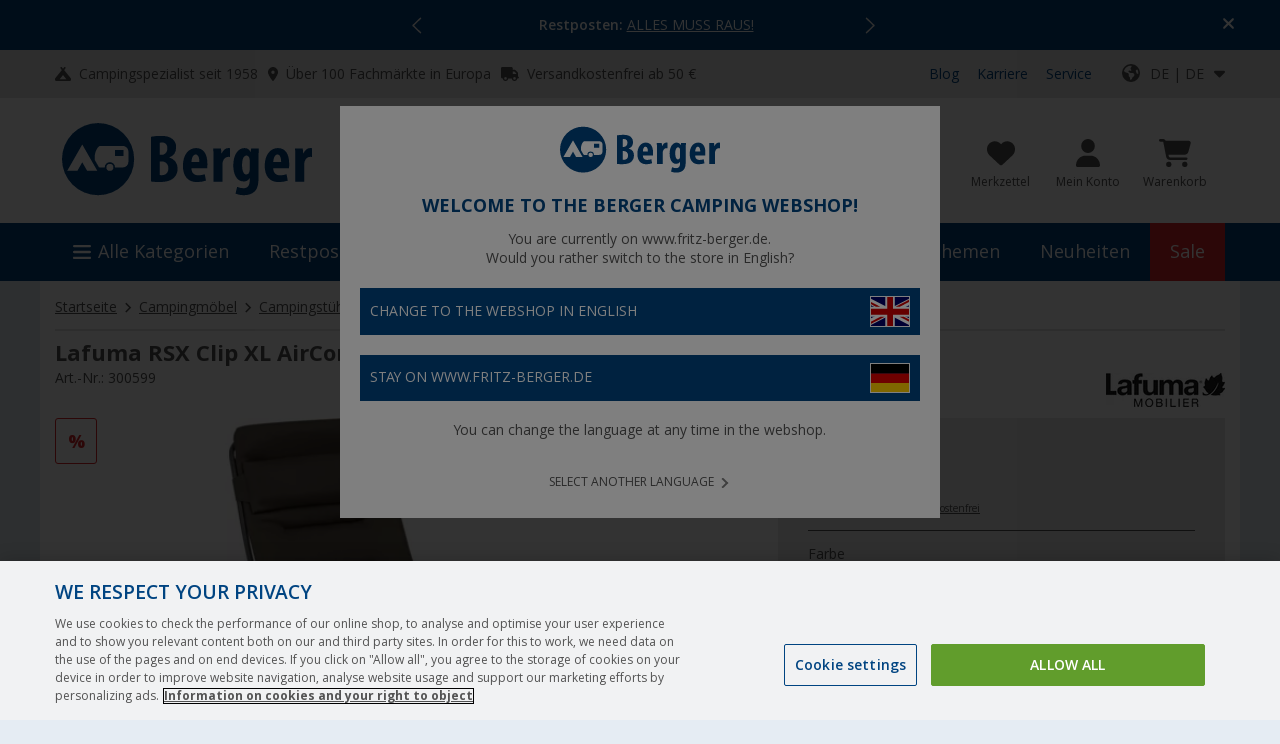

--- FILE ---
content_type: application/javascript;charset=utf-8
request_url: https://fritz-berger-de.arc.epoq.de/inbound-servletapi/viewItem?tenantId=fritz-berger-de&sessionId=e7e436d904f6d7b2abdb388ad8a112e&referrer=&customerId=null&pageId=eecd8&scriptId=eecd8&buildId=fcee205&productId=300599&unitPrice=259.90
body_size: 19
content:
window.epoq_viewEventId = '085f9f63-f53d-11f0-80b0-000017584839'

--- FILE ---
content_type: image/svg+xml
request_url: https://fbr.etailercdn.de/media/1576215_1108982_click-collect-green.svg
body_size: 924
content:
<?xml version="1.0" encoding="utf-8"?>
<!-- Generator: Adobe Illustrator 27.9.0, SVG Export Plug-In . SVG Version: 6.00 Build 0)  -->
<svg version="1.1" id="Ebene_1" xmlns="http://www.w3.org/2000/svg" xmlns:xlink="http://www.w3.org/1999/xlink" x="0px" y="0px"
	 viewBox="0 0 512 512" style="enable-background:new 0 0 512 512;" xml:space="preserve">
<style type="text/css">
	.st0{fill:#4A8500;}
</style>
<path id="icon-click-and-collect" class="st0" d="M157.7,402.7c-23.3,0-42.1,18.9-42.1,42.1s18.9,42.1,42.1,42.1
	s42.1-18.9,42.1-42.1l0,0C199.8,421.6,180.9,402.7,157.7,402.7 M469.6,65.5h-361c-8.1-17.2-25.4-28.1-44.4-28.1h-40
	c-11.6,0-21.1,9.4-21.1,21.1s9.4,21.1,21.1,21.1h40c3.4,0,6.3,2.3,6.9,5.6l45.3,238c5.6,29.8,31.7,51.5,62.1,51.4h111.8v-42.1H178.5
	c-10.1,0-18.9-7.2-20.8-17.1l-4.7-25h137.2v-56.2c-0.1-23.1,18.6-41.9,41.8-42c10.3,0,20.3,3.7,28,10.6l0,0l84.3,74.9
	c11.3-8.5,19.4-20.5,23.1-34.1l35.9-133.7c5.1-18.7-6-38-24.7-43C475.6,66,472.6,65.5,469.6,65.5 M318.4,234.1v220.8
	c0,7.2,5.9,13.1,13.2,13.1c3.8,0,7.3-1.6,9.8-4.5l49.2-56.2l34.6,69.3c5.1,9.2,16.6,12.6,25.9,7.6c8.7-4.8,12.3-15.5,8.2-24.6
	l-33.7-67.7h70.2c7.3,0,13.2-5.9,13.2-13.1c0-3.8-1.6-7.4-4.4-9.9l-163.1-145c-5.7-5.1-14.4-4.5-19.5,1.2
	C319.6,227.6,318.4,230.8,318.4,234.1"/>
</svg>
